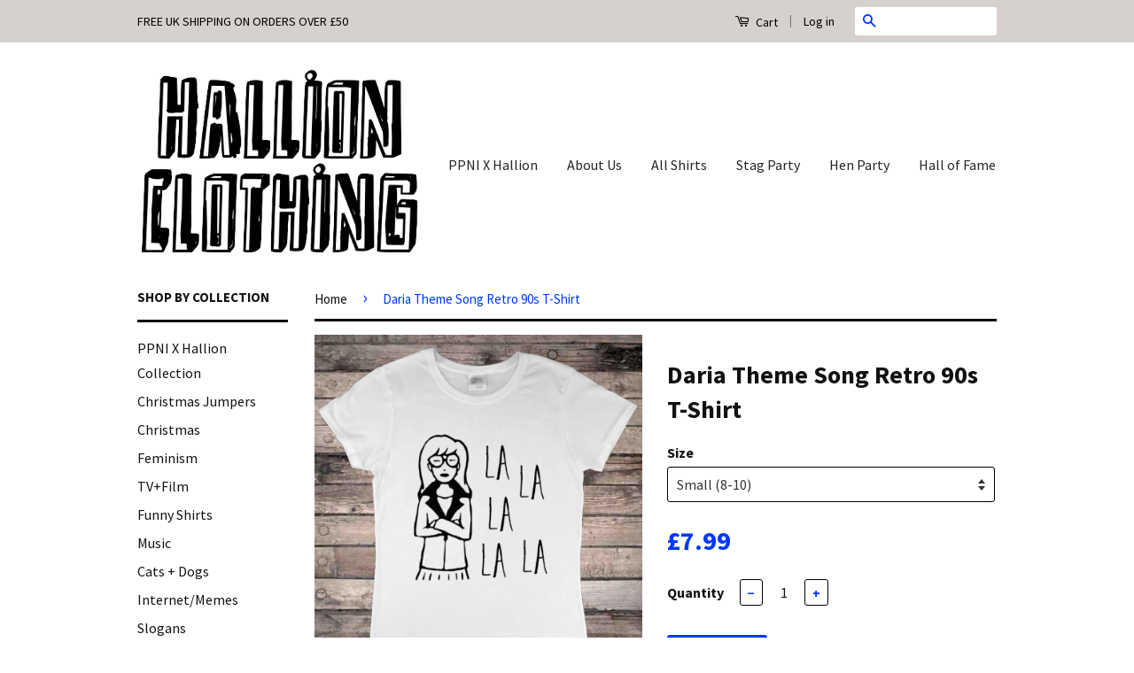

--- FILE ---
content_type: text/html; charset=utf-8
request_url: https://www.hallionclothing.com/products/daria-theme-song-retro-90s-t-shirt
body_size: 16116
content:
<!doctype html>
<!--[if lt IE 7]><html class="no-js lt-ie9 lt-ie8 lt-ie7" lang="en"> <![endif]-->
<!--[if IE 7]><html class="no-js lt-ie9 lt-ie8" lang="en"> <![endif]-->
<!--[if IE 8]><html class="no-js lt-ie9" lang="en"> <![endif]-->
<!--[if IE 9 ]><html class="ie9 no-js"> <![endif]-->
<!--[if (gt IE 9)|!(IE)]><!--> <html class="no-js"> <!--<![endif]-->
<head>

  <!-- Basic page needs ================================================== -->
  <meta charset="utf-8">
  <meta http-equiv="X-UA-Compatible" content="IE=edge,chrome=1">

  

  <!-- Title and description ================================================== -->
  <title>
  Daria Theme Song Retro 90s T-Shirt &ndash; Hallion Clothing
  </title>

  
  <meta name="description" content="La La La La La! -High Quality Screen Printed Design-100% Cotton Gildan T-Shirt-See Size Chart for Perfect Fit Shipping discounts for multiple purchases!">
  

  <!-- Social Meta Tags ================================================== -->
  

  <meta property="og:type" content="product">
  <meta property="og:title" content="Daria Theme Song Retro 90s T-Shirt">
  <meta property="og:url" content="https://www.hallionclothing.com/products/daria-theme-song-retro-90s-t-shirt">
  
  <meta property="og:image" content="http://www.hallionclothing.com/cdn/shop/products/DARIALAWALL_grande.jpg?v=1474586829">
  <meta property="og:image:secure_url" content="https://www.hallionclothing.com/cdn/shop/products/DARIALAWALL_grande.jpg?v=1474586829">
  
  <meta property="og:image" content="http://www.hallionclothing.com/cdn/shop/products/DARIALAWALLzoom_grande.jpg?v=1474586829">
  <meta property="og:image:secure_url" content="https://www.hallionclothing.com/cdn/shop/products/DARIALAWALLzoom_grande.jpg?v=1474586829">
  
  <meta property="og:price:amount" content="7.99">
  <meta property="og:price:currency" content="GBP">



  <meta property="og:description" content="La La La La La! -High Quality Screen Printed Design-100% Cotton Gildan T-Shirt-See Size Chart for Perfect Fit Shipping discounts for multiple purchases!">


<meta property="og:site_name" content="Hallion Clothing">




  <meta name="twitter:card" content="summary">


  <meta name="twitter:site" content="@hallionclothing">


  <meta name="twitter:title" content="Daria Theme Song Retro 90s T-Shirt">
  <meta name="twitter:description" content="
La La La La La!

-High Quality Screen Printed Design-100% Cotton Gildan T-Shirt-See Size Chart for Perfect Fit


Shipping discounts for multiple purchases!">
  <meta name="twitter:image" content="https://www.hallionclothing.com/cdn/shop/products/DARIALAWALL_large.jpg?v=1474586829">
  <meta name="twitter:image:width" content="480">
  <meta name="twitter:image:height" content="480">



  <!-- Helpers ================================================== -->
  <link rel="canonical" href="https://www.hallionclothing.com/products/daria-theme-song-retro-90s-t-shirt">
  <meta name="viewport" content="width=device-width,initial-scale=1">
  <meta name="theme-color" content="#0037ff">

  
  <!-- Ajaxify Cart Plugin ================================================== -->
  <link href="//www.hallionclothing.com/cdn/shop/t/5/assets/ajaxify.scss.css?v=105748323050533961961456111568" rel="stylesheet" type="text/css" media="all" />
  

  <!-- CSS ================================================== -->
  <link href="//www.hallionclothing.com/cdn/shop/t/5/assets/timber.scss.css?v=100671875714652254301699828580" rel="stylesheet" type="text/css" media="all" />
  <link href="//www.hallionclothing.com/cdn/shop/t/5/assets/theme.scss.css?v=162742588007545032041699828580" rel="stylesheet" type="text/css" media="all" />

  
  
  
  <link href="//fonts.googleapis.com/css?family=Source+Sans+Pro:400,700" rel="stylesheet" type="text/css" media="all" />


  



  <!-- Header hook for plugins ================================================== -->
  <script>window.performance && window.performance.mark && window.performance.mark('shopify.content_for_header.start');</script><meta id="shopify-digital-wallet" name="shopify-digital-wallet" content="/11630968/digital_wallets/dialog">
<meta name="shopify-checkout-api-token" content="d383ed41d947b2133dad6b3f73ac6b85">
<meta id="in-context-paypal-metadata" data-shop-id="11630968" data-venmo-supported="false" data-environment="production" data-locale="en_US" data-paypal-v4="true" data-currency="GBP">
<link rel="alternate" type="application/json+oembed" href="https://www.hallionclothing.com/products/daria-theme-song-retro-90s-t-shirt.oembed">
<script async="async" src="/checkouts/internal/preloads.js?locale=en-GB"></script>
<link rel="preconnect" href="https://shop.app" crossorigin="anonymous">
<script async="async" src="https://shop.app/checkouts/internal/preloads.js?locale=en-GB&shop_id=11630968" crossorigin="anonymous"></script>
<script id="apple-pay-shop-capabilities" type="application/json">{"shopId":11630968,"countryCode":"GB","currencyCode":"GBP","merchantCapabilities":["supports3DS"],"merchantId":"gid:\/\/shopify\/Shop\/11630968","merchantName":"Hallion Clothing","requiredBillingContactFields":["postalAddress","email"],"requiredShippingContactFields":["postalAddress","email"],"shippingType":"shipping","supportedNetworks":["visa","maestro","masterCard","amex","discover","elo"],"total":{"type":"pending","label":"Hallion Clothing","amount":"1.00"},"shopifyPaymentsEnabled":true,"supportsSubscriptions":true}</script>
<script id="shopify-features" type="application/json">{"accessToken":"d383ed41d947b2133dad6b3f73ac6b85","betas":["rich-media-storefront-analytics"],"domain":"www.hallionclothing.com","predictiveSearch":true,"shopId":11630968,"locale":"en"}</script>
<script>var Shopify = Shopify || {};
Shopify.shop = "hallion-clothing.myshopify.com";
Shopify.locale = "en";
Shopify.currency = {"active":"GBP","rate":"1.0"};
Shopify.country = "GB";
Shopify.theme = {"name":"Classic","id":95640391,"schema_name":null,"schema_version":null,"theme_store_id":721,"role":"main"};
Shopify.theme.handle = "null";
Shopify.theme.style = {"id":null,"handle":null};
Shopify.cdnHost = "www.hallionclothing.com/cdn";
Shopify.routes = Shopify.routes || {};
Shopify.routes.root = "/";</script>
<script type="module">!function(o){(o.Shopify=o.Shopify||{}).modules=!0}(window);</script>
<script>!function(o){function n(){var o=[];function n(){o.push(Array.prototype.slice.apply(arguments))}return n.q=o,n}var t=o.Shopify=o.Shopify||{};t.loadFeatures=n(),t.autoloadFeatures=n()}(window);</script>
<script>
  window.ShopifyPay = window.ShopifyPay || {};
  window.ShopifyPay.apiHost = "shop.app\/pay";
  window.ShopifyPay.redirectState = null;
</script>
<script id="shop-js-analytics" type="application/json">{"pageType":"product"}</script>
<script defer="defer" async type="module" src="//www.hallionclothing.com/cdn/shopifycloud/shop-js/modules/v2/client.init-shop-cart-sync_BT-GjEfc.en.esm.js"></script>
<script defer="defer" async type="module" src="//www.hallionclothing.com/cdn/shopifycloud/shop-js/modules/v2/chunk.common_D58fp_Oc.esm.js"></script>
<script defer="defer" async type="module" src="//www.hallionclothing.com/cdn/shopifycloud/shop-js/modules/v2/chunk.modal_xMitdFEc.esm.js"></script>
<script type="module">
  await import("//www.hallionclothing.com/cdn/shopifycloud/shop-js/modules/v2/client.init-shop-cart-sync_BT-GjEfc.en.esm.js");
await import("//www.hallionclothing.com/cdn/shopifycloud/shop-js/modules/v2/chunk.common_D58fp_Oc.esm.js");
await import("//www.hallionclothing.com/cdn/shopifycloud/shop-js/modules/v2/chunk.modal_xMitdFEc.esm.js");

  window.Shopify.SignInWithShop?.initShopCartSync?.({"fedCMEnabled":true,"windoidEnabled":true});

</script>
<script>
  window.Shopify = window.Shopify || {};
  if (!window.Shopify.featureAssets) window.Shopify.featureAssets = {};
  window.Shopify.featureAssets['shop-js'] = {"shop-cart-sync":["modules/v2/client.shop-cart-sync_DZOKe7Ll.en.esm.js","modules/v2/chunk.common_D58fp_Oc.esm.js","modules/v2/chunk.modal_xMitdFEc.esm.js"],"init-fed-cm":["modules/v2/client.init-fed-cm_B6oLuCjv.en.esm.js","modules/v2/chunk.common_D58fp_Oc.esm.js","modules/v2/chunk.modal_xMitdFEc.esm.js"],"shop-cash-offers":["modules/v2/client.shop-cash-offers_D2sdYoxE.en.esm.js","modules/v2/chunk.common_D58fp_Oc.esm.js","modules/v2/chunk.modal_xMitdFEc.esm.js"],"shop-login-button":["modules/v2/client.shop-login-button_QeVjl5Y3.en.esm.js","modules/v2/chunk.common_D58fp_Oc.esm.js","modules/v2/chunk.modal_xMitdFEc.esm.js"],"pay-button":["modules/v2/client.pay-button_DXTOsIq6.en.esm.js","modules/v2/chunk.common_D58fp_Oc.esm.js","modules/v2/chunk.modal_xMitdFEc.esm.js"],"shop-button":["modules/v2/client.shop-button_DQZHx9pm.en.esm.js","modules/v2/chunk.common_D58fp_Oc.esm.js","modules/v2/chunk.modal_xMitdFEc.esm.js"],"avatar":["modules/v2/client.avatar_BTnouDA3.en.esm.js"],"init-windoid":["modules/v2/client.init-windoid_CR1B-cfM.en.esm.js","modules/v2/chunk.common_D58fp_Oc.esm.js","modules/v2/chunk.modal_xMitdFEc.esm.js"],"init-shop-for-new-customer-accounts":["modules/v2/client.init-shop-for-new-customer-accounts_C_vY_xzh.en.esm.js","modules/v2/client.shop-login-button_QeVjl5Y3.en.esm.js","modules/v2/chunk.common_D58fp_Oc.esm.js","modules/v2/chunk.modal_xMitdFEc.esm.js"],"init-shop-email-lookup-coordinator":["modules/v2/client.init-shop-email-lookup-coordinator_BI7n9ZSv.en.esm.js","modules/v2/chunk.common_D58fp_Oc.esm.js","modules/v2/chunk.modal_xMitdFEc.esm.js"],"init-shop-cart-sync":["modules/v2/client.init-shop-cart-sync_BT-GjEfc.en.esm.js","modules/v2/chunk.common_D58fp_Oc.esm.js","modules/v2/chunk.modal_xMitdFEc.esm.js"],"shop-toast-manager":["modules/v2/client.shop-toast-manager_DiYdP3xc.en.esm.js","modules/v2/chunk.common_D58fp_Oc.esm.js","modules/v2/chunk.modal_xMitdFEc.esm.js"],"init-customer-accounts":["modules/v2/client.init-customer-accounts_D9ZNqS-Q.en.esm.js","modules/v2/client.shop-login-button_QeVjl5Y3.en.esm.js","modules/v2/chunk.common_D58fp_Oc.esm.js","modules/v2/chunk.modal_xMitdFEc.esm.js"],"init-customer-accounts-sign-up":["modules/v2/client.init-customer-accounts-sign-up_iGw4briv.en.esm.js","modules/v2/client.shop-login-button_QeVjl5Y3.en.esm.js","modules/v2/chunk.common_D58fp_Oc.esm.js","modules/v2/chunk.modal_xMitdFEc.esm.js"],"shop-follow-button":["modules/v2/client.shop-follow-button_CqMgW2wH.en.esm.js","modules/v2/chunk.common_D58fp_Oc.esm.js","modules/v2/chunk.modal_xMitdFEc.esm.js"],"checkout-modal":["modules/v2/client.checkout-modal_xHeaAweL.en.esm.js","modules/v2/chunk.common_D58fp_Oc.esm.js","modules/v2/chunk.modal_xMitdFEc.esm.js"],"shop-login":["modules/v2/client.shop-login_D91U-Q7h.en.esm.js","modules/v2/chunk.common_D58fp_Oc.esm.js","modules/v2/chunk.modal_xMitdFEc.esm.js"],"lead-capture":["modules/v2/client.lead-capture_BJmE1dJe.en.esm.js","modules/v2/chunk.common_D58fp_Oc.esm.js","modules/v2/chunk.modal_xMitdFEc.esm.js"],"payment-terms":["modules/v2/client.payment-terms_Ci9AEqFq.en.esm.js","modules/v2/chunk.common_D58fp_Oc.esm.js","modules/v2/chunk.modal_xMitdFEc.esm.js"]};
</script>
<script id="__st">var __st={"a":11630968,"offset":0,"reqid":"1b8e7162-756b-4424-89dc-5bfd6f4dd4ab-1769260933","pageurl":"www.hallionclothing.com\/products\/daria-theme-song-retro-90s-t-shirt","u":"9078c7288b7e","p":"product","rtyp":"product","rid":9017535047};</script>
<script>window.ShopifyPaypalV4VisibilityTracking = true;</script>
<script id="captcha-bootstrap">!function(){'use strict';const t='contact',e='account',n='new_comment',o=[[t,t],['blogs',n],['comments',n],[t,'customer']],c=[[e,'customer_login'],[e,'guest_login'],[e,'recover_customer_password'],[e,'create_customer']],r=t=>t.map((([t,e])=>`form[action*='/${t}']:not([data-nocaptcha='true']) input[name='form_type'][value='${e}']`)).join(','),a=t=>()=>t?[...document.querySelectorAll(t)].map((t=>t.form)):[];function s(){const t=[...o],e=r(t);return a(e)}const i='password',u='form_key',d=['recaptcha-v3-token','g-recaptcha-response','h-captcha-response',i],f=()=>{try{return window.sessionStorage}catch{return}},m='__shopify_v',_=t=>t.elements[u];function p(t,e,n=!1){try{const o=window.sessionStorage,c=JSON.parse(o.getItem(e)),{data:r}=function(t){const{data:e,action:n}=t;return t[m]||n?{data:e,action:n}:{data:t,action:n}}(c);for(const[e,n]of Object.entries(r))t.elements[e]&&(t.elements[e].value=n);n&&o.removeItem(e)}catch(o){console.error('form repopulation failed',{error:o})}}const l='form_type',E='cptcha';function T(t){t.dataset[E]=!0}const w=window,h=w.document,L='Shopify',v='ce_forms',y='captcha';let A=!1;((t,e)=>{const n=(g='f06e6c50-85a8-45c8-87d0-21a2b65856fe',I='https://cdn.shopify.com/shopifycloud/storefront-forms-hcaptcha/ce_storefront_forms_captcha_hcaptcha.v1.5.2.iife.js',D={infoText:'Protected by hCaptcha',privacyText:'Privacy',termsText:'Terms'},(t,e,n)=>{const o=w[L][v],c=o.bindForm;if(c)return c(t,g,e,D).then(n);var r;o.q.push([[t,g,e,D],n]),r=I,A||(h.body.append(Object.assign(h.createElement('script'),{id:'captcha-provider',async:!0,src:r})),A=!0)});var g,I,D;w[L]=w[L]||{},w[L][v]=w[L][v]||{},w[L][v].q=[],w[L][y]=w[L][y]||{},w[L][y].protect=function(t,e){n(t,void 0,e),T(t)},Object.freeze(w[L][y]),function(t,e,n,w,h,L){const[v,y,A,g]=function(t,e,n){const i=e?o:[],u=t?c:[],d=[...i,...u],f=r(d),m=r(i),_=r(d.filter((([t,e])=>n.includes(e))));return[a(f),a(m),a(_),s()]}(w,h,L),I=t=>{const e=t.target;return e instanceof HTMLFormElement?e:e&&e.form},D=t=>v().includes(t);t.addEventListener('submit',(t=>{const e=I(t);if(!e)return;const n=D(e)&&!e.dataset.hcaptchaBound&&!e.dataset.recaptchaBound,o=_(e),c=g().includes(e)&&(!o||!o.value);(n||c)&&t.preventDefault(),c&&!n&&(function(t){try{if(!f())return;!function(t){const e=f();if(!e)return;const n=_(t);if(!n)return;const o=n.value;o&&e.removeItem(o)}(t);const e=Array.from(Array(32),(()=>Math.random().toString(36)[2])).join('');!function(t,e){_(t)||t.append(Object.assign(document.createElement('input'),{type:'hidden',name:u})),t.elements[u].value=e}(t,e),function(t,e){const n=f();if(!n)return;const o=[...t.querySelectorAll(`input[type='${i}']`)].map((({name:t})=>t)),c=[...d,...o],r={};for(const[a,s]of new FormData(t).entries())c.includes(a)||(r[a]=s);n.setItem(e,JSON.stringify({[m]:1,action:t.action,data:r}))}(t,e)}catch(e){console.error('failed to persist form',e)}}(e),e.submit())}));const S=(t,e)=>{t&&!t.dataset[E]&&(n(t,e.some((e=>e===t))),T(t))};for(const o of['focusin','change'])t.addEventListener(o,(t=>{const e=I(t);D(e)&&S(e,y())}));const B=e.get('form_key'),M=e.get(l),P=B&&M;t.addEventListener('DOMContentLoaded',(()=>{const t=y();if(P)for(const e of t)e.elements[l].value===M&&p(e,B);[...new Set([...A(),...v().filter((t=>'true'===t.dataset.shopifyCaptcha))])].forEach((e=>S(e,t)))}))}(h,new URLSearchParams(w.location.search),n,t,e,['guest_login'])})(!0,!0)}();</script>
<script integrity="sha256-4kQ18oKyAcykRKYeNunJcIwy7WH5gtpwJnB7kiuLZ1E=" data-source-attribution="shopify.loadfeatures" defer="defer" src="//www.hallionclothing.com/cdn/shopifycloud/storefront/assets/storefront/load_feature-a0a9edcb.js" crossorigin="anonymous"></script>
<script crossorigin="anonymous" defer="defer" src="//www.hallionclothing.com/cdn/shopifycloud/storefront/assets/shopify_pay/storefront-65b4c6d7.js?v=20250812"></script>
<script data-source-attribution="shopify.dynamic_checkout.dynamic.init">var Shopify=Shopify||{};Shopify.PaymentButton=Shopify.PaymentButton||{isStorefrontPortableWallets:!0,init:function(){window.Shopify.PaymentButton.init=function(){};var t=document.createElement("script");t.src="https://www.hallionclothing.com/cdn/shopifycloud/portable-wallets/latest/portable-wallets.en.js",t.type="module",document.head.appendChild(t)}};
</script>
<script data-source-attribution="shopify.dynamic_checkout.buyer_consent">
  function portableWalletsHideBuyerConsent(e){var t=document.getElementById("shopify-buyer-consent"),n=document.getElementById("shopify-subscription-policy-button");t&&n&&(t.classList.add("hidden"),t.setAttribute("aria-hidden","true"),n.removeEventListener("click",e))}function portableWalletsShowBuyerConsent(e){var t=document.getElementById("shopify-buyer-consent"),n=document.getElementById("shopify-subscription-policy-button");t&&n&&(t.classList.remove("hidden"),t.removeAttribute("aria-hidden"),n.addEventListener("click",e))}window.Shopify?.PaymentButton&&(window.Shopify.PaymentButton.hideBuyerConsent=portableWalletsHideBuyerConsent,window.Shopify.PaymentButton.showBuyerConsent=portableWalletsShowBuyerConsent);
</script>
<script data-source-attribution="shopify.dynamic_checkout.cart.bootstrap">document.addEventListener("DOMContentLoaded",(function(){function t(){return document.querySelector("shopify-accelerated-checkout-cart, shopify-accelerated-checkout")}if(t())Shopify.PaymentButton.init();else{new MutationObserver((function(e,n){t()&&(Shopify.PaymentButton.init(),n.disconnect())})).observe(document.body,{childList:!0,subtree:!0})}}));
</script>
<link id="shopify-accelerated-checkout-styles" rel="stylesheet" media="screen" href="https://www.hallionclothing.com/cdn/shopifycloud/portable-wallets/latest/accelerated-checkout-backwards-compat.css" crossorigin="anonymous">
<style id="shopify-accelerated-checkout-cart">
        #shopify-buyer-consent {
  margin-top: 1em;
  display: inline-block;
  width: 100%;
}

#shopify-buyer-consent.hidden {
  display: none;
}

#shopify-subscription-policy-button {
  background: none;
  border: none;
  padding: 0;
  text-decoration: underline;
  font-size: inherit;
  cursor: pointer;
}

#shopify-subscription-policy-button::before {
  box-shadow: none;
}

      </style>

<script>window.performance && window.performance.mark && window.performance.mark('shopify.content_for_header.end');</script>

  

<!--[if lt IE 9]>
<script src="//cdnjs.cloudflare.com/ajax/libs/html5shiv/3.7.2/html5shiv.min.js" type="text/javascript"></script>
<script src="//www.hallionclothing.com/cdn/shop/t/5/assets/respond.min.js?v=52248677837542619231455238801" type="text/javascript"></script>
<link href="//www.hallionclothing.com/cdn/shop/t/5/assets/respond-proxy.html" id="respond-proxy" rel="respond-proxy" />
<link href="//www.hallionclothing.com/search?q=81ad24a6c57b70d700f9cfdbe3f901dc" id="respond-redirect" rel="respond-redirect" />
<script src="//www.hallionclothing.com/search?q=81ad24a6c57b70d700f9cfdbe3f901dc" type="text/javascript"></script>
<![endif]-->



  <script src="//ajax.googleapis.com/ajax/libs/jquery/1.11.0/jquery.min.js" type="text/javascript"></script>
  <script src="//www.hallionclothing.com/cdn/shop/t/5/assets/modernizr.min.js?v=26620055551102246001455238801" type="text/javascript"></script>

  
  

<link href="https://monorail-edge.shopifysvc.com" rel="dns-prefetch">
<script>(function(){if ("sendBeacon" in navigator && "performance" in window) {try {var session_token_from_headers = performance.getEntriesByType('navigation')[0].serverTiming.find(x => x.name == '_s').description;} catch {var session_token_from_headers = undefined;}var session_cookie_matches = document.cookie.match(/_shopify_s=([^;]*)/);var session_token_from_cookie = session_cookie_matches && session_cookie_matches.length === 2 ? session_cookie_matches[1] : "";var session_token = session_token_from_headers || session_token_from_cookie || "";function handle_abandonment_event(e) {var entries = performance.getEntries().filter(function(entry) {return /monorail-edge.shopifysvc.com/.test(entry.name);});if (!window.abandonment_tracked && entries.length === 0) {window.abandonment_tracked = true;var currentMs = Date.now();var navigation_start = performance.timing.navigationStart;var payload = {shop_id: 11630968,url: window.location.href,navigation_start,duration: currentMs - navigation_start,session_token,page_type: "product"};window.navigator.sendBeacon("https://monorail-edge.shopifysvc.com/v1/produce", JSON.stringify({schema_id: "online_store_buyer_site_abandonment/1.1",payload: payload,metadata: {event_created_at_ms: currentMs,event_sent_at_ms: currentMs}}));}}window.addEventListener('pagehide', handle_abandonment_event);}}());</script>
<script id="web-pixels-manager-setup">(function e(e,d,r,n,o){if(void 0===o&&(o={}),!Boolean(null===(a=null===(i=window.Shopify)||void 0===i?void 0:i.analytics)||void 0===a?void 0:a.replayQueue)){var i,a;window.Shopify=window.Shopify||{};var t=window.Shopify;t.analytics=t.analytics||{};var s=t.analytics;s.replayQueue=[],s.publish=function(e,d,r){return s.replayQueue.push([e,d,r]),!0};try{self.performance.mark("wpm:start")}catch(e){}var l=function(){var e={modern:/Edge?\/(1{2}[4-9]|1[2-9]\d|[2-9]\d{2}|\d{4,})\.\d+(\.\d+|)|Firefox\/(1{2}[4-9]|1[2-9]\d|[2-9]\d{2}|\d{4,})\.\d+(\.\d+|)|Chrom(ium|e)\/(9{2}|\d{3,})\.\d+(\.\d+|)|(Maci|X1{2}).+ Version\/(15\.\d+|(1[6-9]|[2-9]\d|\d{3,})\.\d+)([,.]\d+|)( \(\w+\)|)( Mobile\/\w+|) Safari\/|Chrome.+OPR\/(9{2}|\d{3,})\.\d+\.\d+|(CPU[ +]OS|iPhone[ +]OS|CPU[ +]iPhone|CPU IPhone OS|CPU iPad OS)[ +]+(15[._]\d+|(1[6-9]|[2-9]\d|\d{3,})[._]\d+)([._]\d+|)|Android:?[ /-](13[3-9]|1[4-9]\d|[2-9]\d{2}|\d{4,})(\.\d+|)(\.\d+|)|Android.+Firefox\/(13[5-9]|1[4-9]\d|[2-9]\d{2}|\d{4,})\.\d+(\.\d+|)|Android.+Chrom(ium|e)\/(13[3-9]|1[4-9]\d|[2-9]\d{2}|\d{4,})\.\d+(\.\d+|)|SamsungBrowser\/([2-9]\d|\d{3,})\.\d+/,legacy:/Edge?\/(1[6-9]|[2-9]\d|\d{3,})\.\d+(\.\d+|)|Firefox\/(5[4-9]|[6-9]\d|\d{3,})\.\d+(\.\d+|)|Chrom(ium|e)\/(5[1-9]|[6-9]\d|\d{3,})\.\d+(\.\d+|)([\d.]+$|.*Safari\/(?![\d.]+ Edge\/[\d.]+$))|(Maci|X1{2}).+ Version\/(10\.\d+|(1[1-9]|[2-9]\d|\d{3,})\.\d+)([,.]\d+|)( \(\w+\)|)( Mobile\/\w+|) Safari\/|Chrome.+OPR\/(3[89]|[4-9]\d|\d{3,})\.\d+\.\d+|(CPU[ +]OS|iPhone[ +]OS|CPU[ +]iPhone|CPU IPhone OS|CPU iPad OS)[ +]+(10[._]\d+|(1[1-9]|[2-9]\d|\d{3,})[._]\d+)([._]\d+|)|Android:?[ /-](13[3-9]|1[4-9]\d|[2-9]\d{2}|\d{4,})(\.\d+|)(\.\d+|)|Mobile Safari.+OPR\/([89]\d|\d{3,})\.\d+\.\d+|Android.+Firefox\/(13[5-9]|1[4-9]\d|[2-9]\d{2}|\d{4,})\.\d+(\.\d+|)|Android.+Chrom(ium|e)\/(13[3-9]|1[4-9]\d|[2-9]\d{2}|\d{4,})\.\d+(\.\d+|)|Android.+(UC? ?Browser|UCWEB|U3)[ /]?(15\.([5-9]|\d{2,})|(1[6-9]|[2-9]\d|\d{3,})\.\d+)\.\d+|SamsungBrowser\/(5\.\d+|([6-9]|\d{2,})\.\d+)|Android.+MQ{2}Browser\/(14(\.(9|\d{2,})|)|(1[5-9]|[2-9]\d|\d{3,})(\.\d+|))(\.\d+|)|K[Aa][Ii]OS\/(3\.\d+|([4-9]|\d{2,})\.\d+)(\.\d+|)/},d=e.modern,r=e.legacy,n=navigator.userAgent;return n.match(d)?"modern":n.match(r)?"legacy":"unknown"}(),u="modern"===l?"modern":"legacy",c=(null!=n?n:{modern:"",legacy:""})[u],f=function(e){return[e.baseUrl,"/wpm","/b",e.hashVersion,"modern"===e.buildTarget?"m":"l",".js"].join("")}({baseUrl:d,hashVersion:r,buildTarget:u}),m=function(e){var d=e.version,r=e.bundleTarget,n=e.surface,o=e.pageUrl,i=e.monorailEndpoint;return{emit:function(e){var a=e.status,t=e.errorMsg,s=(new Date).getTime(),l=JSON.stringify({metadata:{event_sent_at_ms:s},events:[{schema_id:"web_pixels_manager_load/3.1",payload:{version:d,bundle_target:r,page_url:o,status:a,surface:n,error_msg:t},metadata:{event_created_at_ms:s}}]});if(!i)return console&&console.warn&&console.warn("[Web Pixels Manager] No Monorail endpoint provided, skipping logging."),!1;try{return self.navigator.sendBeacon.bind(self.navigator)(i,l)}catch(e){}var u=new XMLHttpRequest;try{return u.open("POST",i,!0),u.setRequestHeader("Content-Type","text/plain"),u.send(l),!0}catch(e){return console&&console.warn&&console.warn("[Web Pixels Manager] Got an unhandled error while logging to Monorail."),!1}}}}({version:r,bundleTarget:l,surface:e.surface,pageUrl:self.location.href,monorailEndpoint:e.monorailEndpoint});try{o.browserTarget=l,function(e){var d=e.src,r=e.async,n=void 0===r||r,o=e.onload,i=e.onerror,a=e.sri,t=e.scriptDataAttributes,s=void 0===t?{}:t,l=document.createElement("script"),u=document.querySelector("head"),c=document.querySelector("body");if(l.async=n,l.src=d,a&&(l.integrity=a,l.crossOrigin="anonymous"),s)for(var f in s)if(Object.prototype.hasOwnProperty.call(s,f))try{l.dataset[f]=s[f]}catch(e){}if(o&&l.addEventListener("load",o),i&&l.addEventListener("error",i),u)u.appendChild(l);else{if(!c)throw new Error("Did not find a head or body element to append the script");c.appendChild(l)}}({src:f,async:!0,onload:function(){if(!function(){var e,d;return Boolean(null===(d=null===(e=window.Shopify)||void 0===e?void 0:e.analytics)||void 0===d?void 0:d.initialized)}()){var d=window.webPixelsManager.init(e)||void 0;if(d){var r=window.Shopify.analytics;r.replayQueue.forEach((function(e){var r=e[0],n=e[1],o=e[2];d.publishCustomEvent(r,n,o)})),r.replayQueue=[],r.publish=d.publishCustomEvent,r.visitor=d.visitor,r.initialized=!0}}},onerror:function(){return m.emit({status:"failed",errorMsg:"".concat(f," has failed to load")})},sri:function(e){var d=/^sha384-[A-Za-z0-9+/=]+$/;return"string"==typeof e&&d.test(e)}(c)?c:"",scriptDataAttributes:o}),m.emit({status:"loading"})}catch(e){m.emit({status:"failed",errorMsg:(null==e?void 0:e.message)||"Unknown error"})}}})({shopId: 11630968,storefrontBaseUrl: "https://www.hallionclothing.com",extensionsBaseUrl: "https://extensions.shopifycdn.com/cdn/shopifycloud/web-pixels-manager",monorailEndpoint: "https://monorail-edge.shopifysvc.com/unstable/produce_batch",surface: "storefront-renderer",enabledBetaFlags: ["2dca8a86"],webPixelsConfigList: [{"id":"shopify-app-pixel","configuration":"{}","eventPayloadVersion":"v1","runtimeContext":"STRICT","scriptVersion":"0450","apiClientId":"shopify-pixel","type":"APP","privacyPurposes":["ANALYTICS","MARKETING"]},{"id":"shopify-custom-pixel","eventPayloadVersion":"v1","runtimeContext":"LAX","scriptVersion":"0450","apiClientId":"shopify-pixel","type":"CUSTOM","privacyPurposes":["ANALYTICS","MARKETING"]}],isMerchantRequest: false,initData: {"shop":{"name":"Hallion Clothing","paymentSettings":{"currencyCode":"GBP"},"myshopifyDomain":"hallion-clothing.myshopify.com","countryCode":"GB","storefrontUrl":"https:\/\/www.hallionclothing.com"},"customer":null,"cart":null,"checkout":null,"productVariants":[{"price":{"amount":7.99,"currencyCode":"GBP"},"product":{"title":"Daria Theme Song Retro 90s T-Shirt","vendor":"Hallion Clothing","id":"9017535047","untranslatedTitle":"Daria Theme Song Retro 90s T-Shirt","url":"\/products\/daria-theme-song-retro-90s-t-shirt","type":"Ladies T-Shirt"},"id":"30167542983","image":{"src":"\/\/www.hallionclothing.com\/cdn\/shop\/products\/DARIALAWALL.jpg?v=1474586829"},"sku":"Daria1","title":"Small (8-10)","untranslatedTitle":"Small (8-10)"},{"price":{"amount":7.99,"currencyCode":"GBP"},"product":{"title":"Daria Theme Song Retro 90s T-Shirt","vendor":"Hallion Clothing","id":"9017535047","untranslatedTitle":"Daria Theme Song Retro 90s T-Shirt","url":"\/products\/daria-theme-song-retro-90s-t-shirt","type":"Ladies T-Shirt"},"id":"30167543111","image":{"src":"\/\/www.hallionclothing.com\/cdn\/shop\/products\/DARIALAWALL.jpg?v=1474586829"},"sku":"Daria2","title":"Medium (10-12)","untranslatedTitle":"Medium (10-12)"},{"price":{"amount":7.99,"currencyCode":"GBP"},"product":{"title":"Daria Theme Song Retro 90s T-Shirt","vendor":"Hallion Clothing","id":"9017535047","untranslatedTitle":"Daria Theme Song Retro 90s T-Shirt","url":"\/products\/daria-theme-song-retro-90s-t-shirt","type":"Ladies T-Shirt"},"id":"30167543175","image":{"src":"\/\/www.hallionclothing.com\/cdn\/shop\/products\/DARIALAWALL.jpg?v=1474586829"},"sku":"Daria3","title":"Large (12-14)","untranslatedTitle":"Large (12-14)"},{"price":{"amount":7.99,"currencyCode":"GBP"},"product":{"title":"Daria Theme Song Retro 90s T-Shirt","vendor":"Hallion Clothing","id":"9017535047","untranslatedTitle":"Daria Theme Song Retro 90s T-Shirt","url":"\/products\/daria-theme-song-retro-90s-t-shirt","type":"Ladies T-Shirt"},"id":"30167543367","image":{"src":"\/\/www.hallionclothing.com\/cdn\/shop\/products\/DARIALAWALL.jpg?v=1474586829"},"sku":"Daria4","title":"XLarge (14-16)","untranslatedTitle":"XLarge (14-16)"},{"price":{"amount":7.99,"currencyCode":"GBP"},"product":{"title":"Daria Theme Song Retro 90s T-Shirt","vendor":"Hallion Clothing","id":"9017535047","untranslatedTitle":"Daria Theme Song Retro 90s T-Shirt","url":"\/products\/daria-theme-song-retro-90s-t-shirt","type":"Ladies T-Shirt"},"id":"30167543559","image":{"src":"\/\/www.hallionclothing.com\/cdn\/shop\/products\/DARIALAWALL.jpg?v=1474586829"},"sku":"Daria5","title":"XXLarge (16-18)","untranslatedTitle":"XXLarge (16-18)"}],"purchasingCompany":null},},"https://www.hallionclothing.com/cdn","fcfee988w5aeb613cpc8e4bc33m6693e112",{"modern":"","legacy":""},{"shopId":"11630968","storefrontBaseUrl":"https:\/\/www.hallionclothing.com","extensionBaseUrl":"https:\/\/extensions.shopifycdn.com\/cdn\/shopifycloud\/web-pixels-manager","surface":"storefront-renderer","enabledBetaFlags":"[\"2dca8a86\"]","isMerchantRequest":"false","hashVersion":"fcfee988w5aeb613cpc8e4bc33m6693e112","publish":"custom","events":"[[\"page_viewed\",{}],[\"product_viewed\",{\"productVariant\":{\"price\":{\"amount\":7.99,\"currencyCode\":\"GBP\"},\"product\":{\"title\":\"Daria Theme Song Retro 90s T-Shirt\",\"vendor\":\"Hallion Clothing\",\"id\":\"9017535047\",\"untranslatedTitle\":\"Daria Theme Song Retro 90s T-Shirt\",\"url\":\"\/products\/daria-theme-song-retro-90s-t-shirt\",\"type\":\"Ladies T-Shirt\"},\"id\":\"30167542983\",\"image\":{\"src\":\"\/\/www.hallionclothing.com\/cdn\/shop\/products\/DARIALAWALL.jpg?v=1474586829\"},\"sku\":\"Daria1\",\"title\":\"Small (8-10)\",\"untranslatedTitle\":\"Small (8-10)\"}}]]"});</script><script>
  window.ShopifyAnalytics = window.ShopifyAnalytics || {};
  window.ShopifyAnalytics.meta = window.ShopifyAnalytics.meta || {};
  window.ShopifyAnalytics.meta.currency = 'GBP';
  var meta = {"product":{"id":9017535047,"gid":"gid:\/\/shopify\/Product\/9017535047","vendor":"Hallion Clothing","type":"Ladies T-Shirt","handle":"daria-theme-song-retro-90s-t-shirt","variants":[{"id":30167542983,"price":799,"name":"Daria Theme Song Retro 90s T-Shirt - Small (8-10)","public_title":"Small (8-10)","sku":"Daria1"},{"id":30167543111,"price":799,"name":"Daria Theme Song Retro 90s T-Shirt - Medium (10-12)","public_title":"Medium (10-12)","sku":"Daria2"},{"id":30167543175,"price":799,"name":"Daria Theme Song Retro 90s T-Shirt - Large (12-14)","public_title":"Large (12-14)","sku":"Daria3"},{"id":30167543367,"price":799,"name":"Daria Theme Song Retro 90s T-Shirt - XLarge (14-16)","public_title":"XLarge (14-16)","sku":"Daria4"},{"id":30167543559,"price":799,"name":"Daria Theme Song Retro 90s T-Shirt - XXLarge (16-18)","public_title":"XXLarge (16-18)","sku":"Daria5"}],"remote":false},"page":{"pageType":"product","resourceType":"product","resourceId":9017535047,"requestId":"1b8e7162-756b-4424-89dc-5bfd6f4dd4ab-1769260933"}};
  for (var attr in meta) {
    window.ShopifyAnalytics.meta[attr] = meta[attr];
  }
</script>
<script class="analytics">
  (function () {
    var customDocumentWrite = function(content) {
      var jquery = null;

      if (window.jQuery) {
        jquery = window.jQuery;
      } else if (window.Checkout && window.Checkout.$) {
        jquery = window.Checkout.$;
      }

      if (jquery) {
        jquery('body').append(content);
      }
    };

    var hasLoggedConversion = function(token) {
      if (token) {
        return document.cookie.indexOf('loggedConversion=' + token) !== -1;
      }
      return false;
    }

    var setCookieIfConversion = function(token) {
      if (token) {
        var twoMonthsFromNow = new Date(Date.now());
        twoMonthsFromNow.setMonth(twoMonthsFromNow.getMonth() + 2);

        document.cookie = 'loggedConversion=' + token + '; expires=' + twoMonthsFromNow;
      }
    }

    var trekkie = window.ShopifyAnalytics.lib = window.trekkie = window.trekkie || [];
    if (trekkie.integrations) {
      return;
    }
    trekkie.methods = [
      'identify',
      'page',
      'ready',
      'track',
      'trackForm',
      'trackLink'
    ];
    trekkie.factory = function(method) {
      return function() {
        var args = Array.prototype.slice.call(arguments);
        args.unshift(method);
        trekkie.push(args);
        return trekkie;
      };
    };
    for (var i = 0; i < trekkie.methods.length; i++) {
      var key = trekkie.methods[i];
      trekkie[key] = trekkie.factory(key);
    }
    trekkie.load = function(config) {
      trekkie.config = config || {};
      trekkie.config.initialDocumentCookie = document.cookie;
      var first = document.getElementsByTagName('script')[0];
      var script = document.createElement('script');
      script.type = 'text/javascript';
      script.onerror = function(e) {
        var scriptFallback = document.createElement('script');
        scriptFallback.type = 'text/javascript';
        scriptFallback.onerror = function(error) {
                var Monorail = {
      produce: function produce(monorailDomain, schemaId, payload) {
        var currentMs = new Date().getTime();
        var event = {
          schema_id: schemaId,
          payload: payload,
          metadata: {
            event_created_at_ms: currentMs,
            event_sent_at_ms: currentMs
          }
        };
        return Monorail.sendRequest("https://" + monorailDomain + "/v1/produce", JSON.stringify(event));
      },
      sendRequest: function sendRequest(endpointUrl, payload) {
        // Try the sendBeacon API
        if (window && window.navigator && typeof window.navigator.sendBeacon === 'function' && typeof window.Blob === 'function' && !Monorail.isIos12()) {
          var blobData = new window.Blob([payload], {
            type: 'text/plain'
          });

          if (window.navigator.sendBeacon(endpointUrl, blobData)) {
            return true;
          } // sendBeacon was not successful

        } // XHR beacon

        var xhr = new XMLHttpRequest();

        try {
          xhr.open('POST', endpointUrl);
          xhr.setRequestHeader('Content-Type', 'text/plain');
          xhr.send(payload);
        } catch (e) {
          console.log(e);
        }

        return false;
      },
      isIos12: function isIos12() {
        return window.navigator.userAgent.lastIndexOf('iPhone; CPU iPhone OS 12_') !== -1 || window.navigator.userAgent.lastIndexOf('iPad; CPU OS 12_') !== -1;
      }
    };
    Monorail.produce('monorail-edge.shopifysvc.com',
      'trekkie_storefront_load_errors/1.1',
      {shop_id: 11630968,
      theme_id: 95640391,
      app_name: "storefront",
      context_url: window.location.href,
      source_url: "//www.hallionclothing.com/cdn/s/trekkie.storefront.8d95595f799fbf7e1d32231b9a28fd43b70c67d3.min.js"});

        };
        scriptFallback.async = true;
        scriptFallback.src = '//www.hallionclothing.com/cdn/s/trekkie.storefront.8d95595f799fbf7e1d32231b9a28fd43b70c67d3.min.js';
        first.parentNode.insertBefore(scriptFallback, first);
      };
      script.async = true;
      script.src = '//www.hallionclothing.com/cdn/s/trekkie.storefront.8d95595f799fbf7e1d32231b9a28fd43b70c67d3.min.js';
      first.parentNode.insertBefore(script, first);
    };
    trekkie.load(
      {"Trekkie":{"appName":"storefront","development":false,"defaultAttributes":{"shopId":11630968,"isMerchantRequest":null,"themeId":95640391,"themeCityHash":"14254152689913218931","contentLanguage":"en","currency":"GBP","eventMetadataId":"253fd4f4-b0c8-4487-9476-302890207968"},"isServerSideCookieWritingEnabled":true,"monorailRegion":"shop_domain","enabledBetaFlags":["65f19447"]},"Session Attribution":{},"S2S":{"facebookCapiEnabled":false,"source":"trekkie-storefront-renderer","apiClientId":580111}}
    );

    var loaded = false;
    trekkie.ready(function() {
      if (loaded) return;
      loaded = true;

      window.ShopifyAnalytics.lib = window.trekkie;

      var originalDocumentWrite = document.write;
      document.write = customDocumentWrite;
      try { window.ShopifyAnalytics.merchantGoogleAnalytics.call(this); } catch(error) {};
      document.write = originalDocumentWrite;

      window.ShopifyAnalytics.lib.page(null,{"pageType":"product","resourceType":"product","resourceId":9017535047,"requestId":"1b8e7162-756b-4424-89dc-5bfd6f4dd4ab-1769260933","shopifyEmitted":true});

      var match = window.location.pathname.match(/checkouts\/(.+)\/(thank_you|post_purchase)/)
      var token = match? match[1]: undefined;
      if (!hasLoggedConversion(token)) {
        setCookieIfConversion(token);
        window.ShopifyAnalytics.lib.track("Viewed Product",{"currency":"GBP","variantId":30167542983,"productId":9017535047,"productGid":"gid:\/\/shopify\/Product\/9017535047","name":"Daria Theme Song Retro 90s T-Shirt - Small (8-10)","price":"7.99","sku":"Daria1","brand":"Hallion Clothing","variant":"Small (8-10)","category":"Ladies T-Shirt","nonInteraction":true,"remote":false},undefined,undefined,{"shopifyEmitted":true});
      window.ShopifyAnalytics.lib.track("monorail:\/\/trekkie_storefront_viewed_product\/1.1",{"currency":"GBP","variantId":30167542983,"productId":9017535047,"productGid":"gid:\/\/shopify\/Product\/9017535047","name":"Daria Theme Song Retro 90s T-Shirt - Small (8-10)","price":"7.99","sku":"Daria1","brand":"Hallion Clothing","variant":"Small (8-10)","category":"Ladies T-Shirt","nonInteraction":true,"remote":false,"referer":"https:\/\/www.hallionclothing.com\/products\/daria-theme-song-retro-90s-t-shirt"});
      }
    });


        var eventsListenerScript = document.createElement('script');
        eventsListenerScript.async = true;
        eventsListenerScript.src = "//www.hallionclothing.com/cdn/shopifycloud/storefront/assets/shop_events_listener-3da45d37.js";
        document.getElementsByTagName('head')[0].appendChild(eventsListenerScript);

})();</script>
<script
  defer
  src="https://www.hallionclothing.com/cdn/shopifycloud/perf-kit/shopify-perf-kit-3.0.4.min.js"
  data-application="storefront-renderer"
  data-shop-id="11630968"
  data-render-region="gcp-us-east1"
  data-page-type="product"
  data-theme-instance-id="95640391"
  data-theme-name=""
  data-theme-version=""
  data-monorail-region="shop_domain"
  data-resource-timing-sampling-rate="10"
  data-shs="true"
  data-shs-beacon="true"
  data-shs-export-with-fetch="true"
  data-shs-logs-sample-rate="1"
  data-shs-beacon-endpoint="https://www.hallionclothing.com/api/collect"
></script>
</head>

<body id="daria-theme-song-retro-90s-t-shirt" class="template-product" >

  <div class="header-bar">
  <div class="wrapper medium-down--hide">
    <div class="large--display-table">
      <div class="header-bar__left large--display-table-cell">
        
        <div class="header-bar__module header-bar__message">
          FREE UK SHIPPING ON ORDERS OVER £50
        </div>
        
      </div>

      <div class="header-bar__right large--display-table-cell">
        <div class="header-bar__module">
          <a href="/cart" class="cart-toggle">
            <span class="icon icon-cart header-bar__cart-icon" aria-hidden="true"></span>
            Cart
            <span class="cart-count header-bar__cart-count hidden-count">0</span>
          </a>
        </div>

        
          <span class="header-bar__sep" aria-hidden="true">|</span>
          <ul class="header-bar__module header-bar__module--list">
            
              <li>
                <a href="/account/login" id="customer_login_link">Log in</a>
              </li>
            
          </ul>
        
        
        
          <div class="header-bar__module header-bar__search">
            


  <form action="/search" method="get" class="header-bar__search-form clearfix" role="search">
    
    <input type="search" name="q" value="" aria-label="Search our store" class="header-bar__search-input">
    <button type="submit" class="btn icon-fallback-text header-bar__search-submit">
      <span class="icon icon-search" aria-hidden="true"></span>
      <span class="fallback-text">Search</span>
    </button>
  </form>


          </div>
        

      </div>
    </div>
  </div>
  <div class="wrapper large--hide">
    <button type="button" class="mobile-nav-trigger" id="MobileNavTrigger">
      <span class="icon icon-hamburger" aria-hidden="true"></span>
      Menu
    </button>
    <a href="/cart" class="cart-toggle mobile-cart-toggle">
      <span class="icon icon-cart header-bar__cart-icon" aria-hidden="true"></span>
      Cart <span class="cart-count hidden-count">0</span>
    </a>
  </div>
  <ul id="MobileNav" class="mobile-nav large--hide">
  
  
  
  <li class="mobile-nav__link" aria-haspopup="true">
    
      <a href="https://www.hallionclothing.com/collections/ppni-x-hallion-clothing" class="mobile-nav">
        PPNI X Hallion
      </a>
    
  </li>
  
  
  <li class="mobile-nav__link" aria-haspopup="true">
    
      <a href="/pages/about-us" class="mobile-nav">
        About Us
      </a>
    
  </li>
  
  
  <li class="mobile-nav__link" aria-haspopup="true">
    
      <a href="/collections/all" class="mobile-nav">
        All Shirts
      </a>
    
  </li>
  
  
  <li class="mobile-nav__link" aria-haspopup="true">
    
      <a href="/collections/stag-party" class="mobile-nav">
        Stag Party 
      </a>
    
  </li>
  
  
  <li class="mobile-nav__link" aria-haspopup="true">
    
      <a href="/collections/hen-party" class="mobile-nav">
        Hen Party
      </a>
    
  </li>
  
  
  <li class="mobile-nav__link" aria-haspopup="true">
    
      <a href="/pages/hall-of-fame" class="mobile-nav">
        Hall of Fame
      </a>
    
  </li>
  
  
    
      
      
      
      
      
        <li class="mobile-nav__link" aria-haspopup="true">
  <a href="#" class="mobile-nav__sublist-trigger">
    Shop by Collection
    <span class="icon-fallback-text mobile-nav__sublist-expand">
  <span class="icon icon-plus" aria-hidden="true"></span>
  <span class="fallback-text">+</span>
</span>
<span class="icon-fallback-text mobile-nav__sublist-contract">
  <span class="icon icon-minus" aria-hidden="true"></span>
  <span class="fallback-text">-</span>
</span>
  </a>
  <ul class="mobile-nav__sublist">
  
    
      
      
        <li class="mobile-nav__sublist-link">
          <a href="https://www.hallionclothing.com/collections/ppni-x-hallion-clothing">PPNI X Hallion Collection</a>
        </li>
      
    
  
    
      
      
        <li class="mobile-nav__sublist-link">
          <a href="/collections/christmas-jumpers">Christmas Jumpers</a>
        </li>
      
    
  
    
      
      
        <li class="mobile-nav__sublist-link">
          <a href="/collections/christmas">Christmas </a>
        </li>
      
    
  
    
      
      
        <li class="mobile-nav__sublist-link">
          <a href="/collections/feminism">Feminism</a>
        </li>
      
    
  
    
      
      
        <li class="mobile-nav__sublist-link">
          <a href="/collections/tv-and-film">TV+Film</a>
        </li>
      
    
  
    
      
      
        <li class="mobile-nav__sublist-link">
          <a href="/collections/funny">Funny Shirts</a>
        </li>
      
    
  
    
      
      
        <li class="mobile-nav__sublist-link">
          <a href="/collections/music">Music</a>
        </li>
      
    
  
    
      
      
        <li class="mobile-nav__sublist-link">
          <a href="/collections/cats-dogs">Cats + Dogs</a>
        </li>
      
    
  
    
      
      
        <li class="mobile-nav__sublist-link">
          <a href="/collections/internet-meme">Internet/Memes</a>
        </li>
      
    
  
    
      
      
        <li class="mobile-nav__sublist-link">
          <a href="/collections/slogans">Slogans</a>
        </li>
      
    
  
    
      
      
        <li class="mobile-nav__sublist-link">
          <a href="/collections/satire-and-politics">Politics+Satire</a>
        </li>
      
    
  
    
      
      
        <li class="mobile-nav__sublist-link">
          <a href="/collections/retro-1980s-1990s">Retro 80s+90s</a>
        </li>
      
    
  
    
      
      
        <li class="mobile-nav__sublist-link">
          <a href="/collections/video-games">Video Games</a>
        </li>
      
    
  
    
      
      
        <li class="mobile-nav__sublist-link">
          <a href="/collections/new-arrivals-1">New Arrivals</a>
        </li>
      
    
  
    
      
      
        <li class="mobile-nav__sublist-link">
          <a href="/collections/tote-bags">Tote Bags</a>
        </li>
      
    
  
  </ul>
</li>


      
    
      
      
      
      
      
    
      
      
      
      
      
    
      
      
      
      
      
    
      
      
      
      
      
    
    
    
      
      
      
      <li class="mobile-nav__link" aria-haspopup="true">
  <a href="#" class="mobile-nav__sublist-trigger">
    Shop by Type
    <span class="icon-fallback-text mobile-nav__sublist-expand">
  <span class="icon icon-plus" aria-hidden="true"></span>
  <span class="fallback-text">+</span>
</span>
<span class="icon-fallback-text mobile-nav__sublist-contract">
  <span class="icon icon-minus" aria-hidden="true"></span>
  <span class="fallback-text">-</span>
</span>
  </a>
  <ul class="mobile-nav__sublist">
  
    
      <li class="mobile-nav__sublist-link">
        <a href="/collections/types?q="></a>
      </li>
    
  
    
      <li class="mobile-nav__sublist-link">
        <a href="/collections/types?q=Ladies%20T-Shirt">Ladies T-Shirt</a>
      </li>
    
  
    
      <li class="mobile-nav__sublist-link">
        <a href="/collections/types?q=Mens%20T-Shirt">Mens T-Shirt</a>
      </li>
    
  
    
      <li class="mobile-nav__sublist-link">
        <a href="/collections/types?q=Sweatshirt">Sweatshirt</a>
      </li>
    
  
    
      <li class="mobile-nav__sublist-link">
        <a href="/collections/types?q=Tote%20Bag">Tote Bag</a>
      </li>
    
  
  </ul>
</li>


    
    
    
  
    
  

  
    
      <li class="mobile-nav__link">
        <a href="/account/login" id="customer_login_link">Log in</a>
      </li>
      
        <li class="mobile-nav__link">
          <a href="/account/register" id="customer_register_link">Create account</a>
        </li>
      
    
  
  
  <li class="mobile-nav__link">
    
      <div class="header-bar__module header-bar__search">
        


  <form action="/search" method="get" class="header-bar__search-form clearfix" role="search">
    
    <input type="search" name="q" value="" aria-label="Search our store" class="header-bar__search-input">
    <button type="submit" class="btn icon-fallback-text header-bar__search-submit">
      <span class="icon icon-search" aria-hidden="true"></span>
      <span class="fallback-text">Search</span>
    </button>
  </form>


      </div>
    
  </li>
  
</ul>

</div>


  <header class="site-header" role="banner">
    <div class="wrapper">

      <div class="grid--full large--display-table">
        <div class="grid__item large--one-third large--display-table-cell">
          
            <div class="h1 site-header__logo large--left" itemscope itemtype="http://schema.org/Organization">
          
            
              <a href="/" itemprop="url">
                <img src="//www.hallionclothing.com/cdn/shop/t/5/assets/logo.png?v=153605943502854231411455239614" alt="Hallion Clothing" itemprop="logo">
              </a>
            
          
            </div>
          
          
            <p class="header-message large--hide">
              <small>FREE UK SHIPPING ON ORDERS OVER £50</small>
            </p>
          
        </div>
        <div class="grid__item large--two-thirds large--display-table-cell medium-down--hide">
          
<ul class="site-nav" id="AccessibleNav">
  
    
    
    
      <li >
        <a href="https://www.hallionclothing.com/collections/ppni-x-hallion-clothing" class="site-nav__link">PPNI X Hallion</a>
      </li>
    
  
    
    
    
      <li >
        <a href="/pages/about-us" class="site-nav__link">About Us</a>
      </li>
    
  
    
    
    
      <li >
        <a href="/collections/all" class="site-nav__link">All Shirts</a>
      </li>
    
  
    
    
    
      <li >
        <a href="/collections/stag-party" class="site-nav__link">Stag Party </a>
      </li>
    
  
    
    
    
      <li >
        <a href="/collections/hen-party" class="site-nav__link">Hen Party</a>
      </li>
    
  
    
    
    
      <li >
        <a href="/pages/hall-of-fame" class="site-nav__link">Hall of Fame</a>
      </li>
    
  
</ul>

        </div>
      </div>

    </div>
  </header>

  <main class="wrapper main-content" role="main">
    <div class="grid">
      
        <div class="grid__item large--one-fifth medium-down--hide">
          





  
  
  
    <nav class="sidebar-module">
      <div class="section-header">
        <p class="section-header__title h4">Shop by Collection</p>
      </div>
      <ul class="sidebar-module__list">
        
          
  <li>
    <a href="https://www.hallionclothing.com/collections/ppni-x-hallion-clothing" class="">PPNI X Hallion Collection</a>
  </li>


        
          
  <li>
    <a href="/collections/christmas-jumpers" class="">Christmas Jumpers</a>
  </li>


        
          
  <li>
    <a href="/collections/christmas" class="">Christmas </a>
  </li>


        
          
  <li>
    <a href="/collections/feminism" class="">Feminism</a>
  </li>


        
          
  <li>
    <a href="/collections/tv-and-film" class="">TV+Film</a>
  </li>


        
          
  <li>
    <a href="/collections/funny" class="">Funny Shirts</a>
  </li>


        
          
  <li>
    <a href="/collections/music" class="">Music</a>
  </li>


        
          
  <li>
    <a href="/collections/cats-dogs" class="">Cats + Dogs</a>
  </li>


        
          
  <li>
    <a href="/collections/internet-meme" class="">Internet/Memes</a>
  </li>


        
          
  <li>
    <a href="/collections/slogans" class="">Slogans</a>
  </li>


        
          
  <li>
    <a href="/collections/satire-and-politics" class="">Politics+Satire</a>
  </li>


        
          
  <li>
    <a href="/collections/retro-1980s-1990s" class="">Retro 80s+90s</a>
  </li>


        
          
  <li>
    <a href="/collections/video-games" class="">Video Games</a>
  </li>


        
          
  <li>
    <a href="/collections/new-arrivals-1" class="">New Arrivals</a>
  </li>


        
          
  <li>
    <a href="/collections/tote-bags" class="">Tote Bags</a>
  </li>


        
      </ul>
    </nav>
  

  
  
  

  
  
  

  
  
  

  
  
  



  <nav class="sidebar-module">
    <div class="section-header">
      <p class="section-header__title h4">Shop by Type</p>
    </div>
    <ul class="sidebar-module__list">
      
        <li><a href="/collections/types?q="></a></li>

        
      
        <li><a href="/collections/types?q=Ladies%20T-Shirt">Ladies T-Shirt</a></li>

        
      
        <li><a href="/collections/types?q=Mens%20T-Shirt">Mens T-Shirt</a></li>

        
      
        <li><a href="/collections/types?q=Sweatshirt">Sweatshirt</a></li>

        
      
        <li><a href="/collections/types?q=Tote%20Bag">Tote Bag</a></li>

        
      
    </ul>

    
  </nav>








        </div>
        <div class="grid__item large--four-fifths">
          <div itemscope itemtype="http://schema.org/Product">

  <meta itemprop="url" content="https://www.hallionclothing.com/products/daria-theme-song-retro-90s-t-shirt">
  <meta itemprop="image" content="//www.hallionclothing.com/cdn/shop/products/DARIALAWALL_grande.jpg?v=1474586829">

  <div class="section-header section-header--breadcrumb">
    

<nav class="breadcrumb" role="navigation" aria-label="breadcrumbs">
  <a href="/" title="Back to the frontpage">Home</a>

  

    
    <span aria-hidden="true" class="breadcrumb__sep">&rsaquo;</span>
    <span>Daria Theme Song Retro 90s T-Shirt</span>

  
</nav>


  </div>

  <div class="product-single">
    <div class="grid product-single__hero">
      <div class="grid__item large--one-half">
        <div class="product-single__photos" id="ProductPhoto">
          
          <img src="//www.hallionclothing.com/cdn/shop/products/DARIALAWALL_1024x1024.jpg?v=1474586829" alt="Daria Theme Song Retro 90s T-Shirt" id="ProductPhotoImg" data-zoom="//www.hallionclothing.com/cdn/shop/products/DARIALAWALL_1024x1024.jpg?v=1474586829">
        </div>
      </div>
      <div class="grid__item large--one-half">
        
        <h1 itemprop="name">Daria Theme Song Retro 90s T-Shirt</h1>

        <div itemprop="offers" itemscope itemtype="http://schema.org/Offer">
          

          <meta itemprop="priceCurrency" content="GBP">
          <link itemprop="availability" href="http://schema.org/InStock">

          <form action="/cart/add" method="post" enctype="multipart/form-data" id="AddToCartForm">
            <select name="id" id="productSelect" class="product-single__variants">
              
                

                  <option  selected="selected"  data-sku="Daria1" value="30167542983">Small (8-10) - £7.99 GBP</option>

                
              
                

                  <option  data-sku="Daria2" value="30167543111">Medium (10-12) - £7.99 GBP</option>

                
              
                

                  <option  data-sku="Daria3" value="30167543175">Large (12-14) - £7.99 GBP</option>

                
              
                

                  <option  data-sku="Daria4" value="30167543367">XLarge (14-16) - £7.99 GBP</option>

                
              
                

                  <option  data-sku="Daria5" value="30167543559">XXLarge (16-18) - £7.99 GBP</option>

                
              
            </select>

            <div class="product-single__prices">
              <span id="ProductPrice" class="product-single__price" itemprop="price">
                £7.99
              </span>

              
            </div>

            <div class="product-single__quantity">
              <label for="Quantity" class="quantity-selector">Quantity</label>
              <input type="number" id="Quantity" name="quantity" value="1" min="1" class="quantity-selector">
            </div>

            <button type="submit" name="add" id="AddToCart" class="btn">
              <span id="AddToCartText">Add to Cart</span>
            </button>
          </form>
        </div>

      </div>
    </div>

    <div class="grid">
      <div class="grid__item large--one-half">
        
          <ul class="product-single__thumbnails grid-uniform" id="ProductThumbs">

            
              <li class="grid__item large--one-third medium-down--one-third">
                <a href="//www.hallionclothing.com/cdn/shop/products/DARIALAWALL_large.jpg?v=1474586829" class="product-single__thumbnail">
                  <img src="//www.hallionclothing.com/cdn/shop/products/DARIALAWALL_compact.jpg?v=1474586829" alt="Daria Theme Song Retro 90s T-Shirt">
                </a>
              </li>
            
              <li class="grid__item large--one-third medium-down--one-third">
                <a href="//www.hallionclothing.com/cdn/shop/products/DARIALAWALLzoom_large.jpg?v=1474586829" class="product-single__thumbnail">
                  <img src="//www.hallionclothing.com/cdn/shop/products/DARIALAWALLzoom_compact.jpg?v=1474586829" alt="Daria Theme Song Retro 90s T-Shirt">
                </a>
              </li>
            

          </ul>
        
      </div>
    </div>
  </div>

  <hr class="hr--clear hr--small">
  <ul class="inline-list tab-switch__nav section-header">
    <li>
      <a href="#desc" data-link="desc" class="tab-switch__trigger h4 section-header__title">Description</a>
    </li>
    
  </ul>
  <div class="tab-switch__content" data-content="desc">
    <div class="product-description rte" itemprop="description">
      <div>
<p><strong>La La La La La!</strong></p>
</div>
<div>-High Quality Screen Printed Design<br>-100% Cotton Gildan T-Shirt<br>-See Size Chart for Perfect Fit</div>
<div></div>
<div><strong></strong></div>
<div><strong>Shipping discounts for multiple purchases!</strong></div>
    </div>
  </div>
  

  
    <hr class="hr--clear hr--small">
    <h4 class="small--text-center">Share this Product</h4>
    



<div class="social-sharing is-large small--text-center" data-permalink="https://www.hallionclothing.com/products/daria-theme-song-retro-90s-t-shirt">

  
    <a target="_blank" href="//www.facebook.com/sharer.php?u=https://www.hallionclothing.com/products/daria-theme-song-retro-90s-t-shirt" class="share-facebook">
      <span class="icon icon-facebook"></span>
      <span class="share-title">Share</span>
      
        <span class="share-count">0</span>
      
    </a>
  

  
    <a target="_blank" href="//twitter.com/share?text=Daria%20Theme%20Song%20Retro%2090s%20T-Shirt&amp;url=https://www.hallionclothing.com/products/daria-theme-song-retro-90s-t-shirt" class="share-twitter">
      <span class="icon icon-twitter"></span>
      <span class="share-title">Tweet</span>
    </a>
  

  

    
      <a target="_blank" href="//pinterest.com/pin/create/button/?url=https://www.hallionclothing.com/products/daria-theme-song-retro-90s-t-shirt&amp;media=http://www.hallionclothing.com/cdn/shop/products/DARIALAWALL_1024x1024.jpg?v=1474586829&amp;description=Daria%20Theme%20Song%20Retro%2090s%20T-Shirt" class="share-pinterest">
        <span class="icon icon-pinterest"></span>
        <span class="share-title">Pin it</span>
        
          <span class="share-count">0</span>
        
      </a>
    

    
      <a target="_blank" href="//fancy.com/fancyit?ItemURL=https://www.hallionclothing.com/products/daria-theme-song-retro-90s-t-shirt&amp;Title=Daria%20Theme%20Song%20Retro%2090s%20T-Shirt&amp;Category=Other&amp;ImageURL=//www.hallionclothing.com/cdn/shop/products/DARIALAWALL_1024x1024.jpg?v=1474586829" class="share-fancy">
        <span class="icon icon-fancy"></span>
        <span class="share-title">Fancy</span>
      </a>
    

  

  
    <a target="_blank" href="//plus.google.com/share?url=https://www.hallionclothing.com/products/daria-theme-song-retro-90s-t-shirt" class="share-google">
      <!-- Cannot get Google+ share count with JS yet -->
      <span class="icon icon-google_plus"></span>
      
        <span class="share-count">+1</span>
      
    </a>
  

</div>

  

  
    





  <hr class="hr--clear hr--small">
  <div class="section-header section-header--large">
    <h4 class="section-header__title">More from this collection</h4>
  </div>
  <div class="grid-uniform grid-link__container">
    
    
    
      
        
          
          











<div class="grid__item large--one-quarter medium--one-quarter small--one-half">
  <a href="/collections/retro-1980s-1990s/products/uk-retro-christmas-woolworths-funny-christmas-sweater-jumper-copy" class="grid-link">
    <span class="grid-link__image grid-link__image--product">
      
      
      <span class="grid-link__image-centered">
        <img src="//www.hallionclothing.com/cdn/shop/files/wooliesjumpernew_large.jpg?v=1750964200" alt="&quot;I Really Miss Woolworths at Christmas&quot; Funny Retro Holiday Sweater – Unisex Christmas Jumper">
      </span>
    </span>
    <p class="grid-link__title">"I Really Miss Woolworths at Christmas" Funny Retro Holiday Sweater – Unisex Christmas Jumper</p>
    <p class="grid-link__meta">
      
      <strong>£15.99</strong>
      
      
    </p>
  </a>
</div>

        
      
    
      
        
          
          











<div class="grid__item large--one-quarter medium--one-quarter small--one-half">
  <a href="/collections/retro-1980s-1990s/products/1980s-space-raiders-packet-alien-design-t-shirt" class="grid-link">
    <span class="grid-link__image grid-link__image--product">
      
      
      <span class="grid-link__image-centered">
        <img src="//www.hallionclothing.com/cdn/shop/files/raidersteebackground_large.jpg?v=1714076754" alt="1980s Space Raiders Packet Alien Design T-Shirt">
      </span>
    </span>
    <p class="grid-link__title">1980s Space Raiders Packet Alien Design T-Shirt</p>
    <p class="grid-link__meta">
      
      <strong>£10.99</strong>
      
      
    </p>
  </a>
</div>

        
      
    
      
        
          
          











<div class="grid__item large--one-quarter medium--one-quarter small--one-half">
  <a href="/collections/retro-1980s-1990s/products/1990s-fun-house-90s-party-fancy-dress-t-shirt" class="grid-link">
    <span class="grid-link__image grid-link__image--product">
      
      
      <span class="grid-link__image-centered">
        <img src="//www.hallionclothing.com/cdn/shop/products/funhousered_large.jpg?v=1458920498" alt="1990s Fun House 90s Party Fancy Dress T-Shirt">
      </span>
    </span>
    <p class="grid-link__title">1990s Fun House 90s Party Fancy Dress T-Shirt</p>
    <p class="grid-link__meta">
      
      <strong>£7.99</strong>
      
      
    </p>
  </a>
</div>

        
      
    
      
        
          
          











<div class="grid__item large--one-quarter medium--one-quarter small--one-half">
  <a href="/collections/retro-1980s-1990s/products/90s-chick-cynthia-doll-t-shirt" class="grid-link">
    <span class="grid-link__image grid-link__image--product">
      
      
      <span class="grid-link__image-centered">
        <img src="//www.hallionclothing.com/cdn/shop/products/cynthiawall_large.jpeg?v=1552514785" alt="90s Chick Cynthia Doll T-Shirt">
      </span>
    </span>
    <p class="grid-link__title">90s Chick Cynthia Doll T-Shirt</p>
    <p class="grid-link__meta">
      
      <strong>£8.50</strong>
      
      
    </p>
  </a>
</div>

        
      
    
      
        
      
    
  </div>


  

</div>

<script src="//www.hallionclothing.com/cdn/shopifycloud/storefront/assets/themes_support/option_selection-b017cd28.js" type="text/javascript"></script>
<script>
  var selectCallback = function(variant, selector) {
    timber.productPage({
      money_format: "£{{amount}}",
      variant: variant,
      selector: selector,
      translations: {
        add_to_cart : "Add to Cart",
        sold_out : "Sold Out",
        unavailable : "Unavailable"
      }
    });
  };

  jQuery(function($) {
    new Shopify.OptionSelectors('productSelect', {
      product: {"id":9017535047,"title":"Daria Theme Song Retro 90s T-Shirt","handle":"daria-theme-song-retro-90s-t-shirt","description":"\u003cdiv\u003e\n\u003cp\u003e\u003cstrong\u003eLa La La La La!\u003c\/strong\u003e\u003c\/p\u003e\n\u003c\/div\u003e\n\u003cdiv\u003e-High Quality Screen Printed Design\u003cbr\u003e-100% Cotton Gildan T-Shirt\u003cbr\u003e-See Size Chart for Perfect Fit\u003c\/div\u003e\n\u003cdiv\u003e\u003c\/div\u003e\n\u003cdiv\u003e\u003cstrong\u003e\u003c\/strong\u003e\u003c\/div\u003e\n\u003cdiv\u003e\u003cstrong\u003eShipping discounts for multiple purchases!\u003c\/strong\u003e\u003c\/div\u003e","published_at":"2016-09-11T19:25:00+01:00","created_at":"2016-09-11T19:29:02+01:00","vendor":"Hallion Clothing","type":"Ladies T-Shirt","tags":["1990s","90s","90s Cartoon T-Shirt","90s T-Shirt","Cartoon T-Shirt","Cult TV","Cult TV T-Shirt","Daria","Daria Morgendorffer","Daria Morgendorffer T-Shirt","Daria T-Shirt","Film T-Shirt","Funny","Funny T-Shirt","Funny T-Shirts","Ironic T-Shirt","Ladies T-Shirt","MTV T-Shirt","Punk T-Shirt","Retro 90s TV T-Shirt","Retro Cartoon T-Shirt","Retro MTV T-Shirt","Retro T-Shirt","Slogan T-Shirt","TV T-Shirt"],"price":799,"price_min":799,"price_max":799,"available":true,"price_varies":false,"compare_at_price":799,"compare_at_price_min":799,"compare_at_price_max":799,"compare_at_price_varies":false,"variants":[{"id":30167542983,"title":"Small (8-10)","option1":"Small (8-10)","option2":null,"option3":null,"sku":"Daria1","requires_shipping":true,"taxable":true,"featured_image":null,"available":true,"name":"Daria Theme Song Retro 90s T-Shirt - Small (8-10)","public_title":"Small (8-10)","options":["Small (8-10)"],"price":799,"weight":240,"compare_at_price":799,"inventory_quantity":35,"inventory_management":"shopify","inventory_policy":"continue","barcode":"","requires_selling_plan":false,"selling_plan_allocations":[]},{"id":30167543111,"title":"Medium (10-12)","option1":"Medium (10-12)","option2":null,"option3":null,"sku":"Daria2","requires_shipping":true,"taxable":true,"featured_image":null,"available":true,"name":"Daria Theme Song Retro 90s T-Shirt - Medium (10-12)","public_title":"Medium (10-12)","options":["Medium (10-12)"],"price":799,"weight":240,"compare_at_price":799,"inventory_quantity":35,"inventory_management":"shopify","inventory_policy":"continue","barcode":"","requires_selling_plan":false,"selling_plan_allocations":[]},{"id":30167543175,"title":"Large (12-14)","option1":"Large (12-14)","option2":null,"option3":null,"sku":"Daria3","requires_shipping":true,"taxable":true,"featured_image":null,"available":true,"name":"Daria Theme Song Retro 90s T-Shirt - Large (12-14)","public_title":"Large (12-14)","options":["Large (12-14)"],"price":799,"weight":240,"compare_at_price":799,"inventory_quantity":35,"inventory_management":"shopify","inventory_policy":"continue","barcode":"","requires_selling_plan":false,"selling_plan_allocations":[]},{"id":30167543367,"title":"XLarge (14-16)","option1":"XLarge (14-16)","option2":null,"option3":null,"sku":"Daria4","requires_shipping":true,"taxable":true,"featured_image":null,"available":true,"name":"Daria Theme Song Retro 90s T-Shirt - XLarge (14-16)","public_title":"XLarge (14-16)","options":["XLarge (14-16)"],"price":799,"weight":240,"compare_at_price":799,"inventory_quantity":35,"inventory_management":"shopify","inventory_policy":"continue","barcode":"","requires_selling_plan":false,"selling_plan_allocations":[]},{"id":30167543559,"title":"XXLarge (16-18)","option1":"XXLarge (16-18)","option2":null,"option3":null,"sku":"Daria5","requires_shipping":true,"taxable":true,"featured_image":null,"available":true,"name":"Daria Theme Song Retro 90s T-Shirt - XXLarge (16-18)","public_title":"XXLarge (16-18)","options":["XXLarge (16-18)"],"price":799,"weight":240,"compare_at_price":799,"inventory_quantity":35,"inventory_management":"shopify","inventory_policy":"continue","barcode":"","requires_selling_plan":false,"selling_plan_allocations":[]}],"images":["\/\/www.hallionclothing.com\/cdn\/shop\/products\/DARIALAWALL.jpg?v=1474586829","\/\/www.hallionclothing.com\/cdn\/shop\/products\/DARIALAWALLzoom.jpg?v=1474586829"],"featured_image":"\/\/www.hallionclothing.com\/cdn\/shop\/products\/DARIALAWALL.jpg?v=1474586829","options":["Size"],"media":[{"alt":null,"id":175324004417,"position":1,"preview_image":{"aspect_ratio":0.883,"height":1701,"width":1502,"src":"\/\/www.hallionclothing.com\/cdn\/shop\/products\/DARIALAWALL.jpg?v=1474586829"},"aspect_ratio":0.883,"height":1701,"media_type":"image","src":"\/\/www.hallionclothing.com\/cdn\/shop\/products\/DARIALAWALL.jpg?v=1474586829","width":1502},{"alt":null,"id":175324037185,"position":2,"preview_image":{"aspect_ratio":0.912,"height":1206,"width":1100,"src":"\/\/www.hallionclothing.com\/cdn\/shop\/products\/DARIALAWALLzoom.jpg?v=1474586829"},"aspect_ratio":0.912,"height":1206,"media_type":"image","src":"\/\/www.hallionclothing.com\/cdn\/shop\/products\/DARIALAWALLzoom.jpg?v=1474586829","width":1100}],"requires_selling_plan":false,"selling_plan_groups":[],"content":"\u003cdiv\u003e\n\u003cp\u003e\u003cstrong\u003eLa La La La La!\u003c\/strong\u003e\u003c\/p\u003e\n\u003c\/div\u003e\n\u003cdiv\u003e-High Quality Screen Printed Design\u003cbr\u003e-100% Cotton Gildan T-Shirt\u003cbr\u003e-See Size Chart for Perfect Fit\u003c\/div\u003e\n\u003cdiv\u003e\u003c\/div\u003e\n\u003cdiv\u003e\u003cstrong\u003e\u003c\/strong\u003e\u003c\/div\u003e\n\u003cdiv\u003e\u003cstrong\u003eShipping discounts for multiple purchases!\u003c\/strong\u003e\u003c\/div\u003e"},
      onVariantSelected: selectCallback,
      enableHistoryState: true
    });

    // Add label if only one product option and it isn't 'Title'. Could be 'Size'.
    
      $('.selector-wrapper:eq(0)').prepend('<label for="productSelect-option-0">Size</label>');
    

    // Hide selectors if we only have 1 variant and its title contains 'Default'.
    
  });
</script>

        </div>
      
    </div>
  </main>

  <footer class="site-footer small--text-center" role="contentinfo">

    <div class="wrapper">

      <div class="grid-uniform ">

        
        
        
        
        
        

        

        
          <div class="grid__item large--one-third medium--one-third">
            <h4>Quick Links</h4>
            <ul class="site-footer__links">
              
                <li><a href="/search">Search</a></li>
              
                <li><a href="/pages/sizing-chart">Sizing </a></li>
              
                <li><a href="/pages/delivery">Delivery</a></li>
              
                <li><a href="/pages/returns-refunds-and-exchanges">Exchanges/Returns</a></li>
              
                <li><a href="/pages/about-us">About Us</a></li>
              
                <li><a href="/pages/get-in-touch">Get in Touch</a></li>
              
            </ul>
          </div>
        

        
          <div class="grid__item large--one-third medium--one-third">
            <h4>Get Connected</h4>
              
              <ul class="inline-list social-icons">
                
                  <li>
                    <a class="icon-fallback-text" href="https://twitter.com/hallionclothing" title="Hallion Clothing on Twitter">
                      <span class="icon icon-twitter" aria-hidden="true"></span>
                      <span class="fallback-text">Twitter</span>
                    </a>
                  </li>
                
                
                  <li>
                    <a class="icon-fallback-text" href="https://www.facebook.com/hallionclothing" title="Hallion Clothing on Facebook">
                      <span class="icon icon-facebook" aria-hidden="true"></span>
                      <span class="fallback-text">Facebook</span>
                    </a>
                  </li>
                
                
                
                
                  <li>
                    <a class="icon-fallback-text" href="https://www.instagram.com/hallionclothing/" title="Hallion Clothing on Instagram">
                      <span class="icon icon-instagram" aria-hidden="true"></span>
                      <span class="fallback-text">Instagram</span>
                    </a>
                  </li>
                
                
                
                
                
                
              </ul>
          </div>
        

        
          <div class="grid__item large--one-third medium--one-third">
            <h4>Contact Us</h4>
            <div class="rte">EMAIL: hallionclothing@hotmail.com</div>
          </div>
        

        
      </div>

      <hr>

      <div class="grid">
        <div class="grid__item large--one-half large--text-left medium-down--text-center">
          <p class="site-footer__links">Copyright &copy; 2026, <a href="/" title="">Hallion Clothing</a>. <a target="_blank" rel="nofollow" href="https://www.shopify.com?utm_campaign=poweredby&amp;utm_medium=shopify&amp;utm_source=onlinestore">Powered by Shopify</a></p>
        </div>
        
          <div class="grid__item large--one-half large--text-right medium-down--text-center">
            <ul class="inline-list payment-icons">
              
                <li>
                  <span class="icon-fallback-text">
                    <span class="icon icon-american_express" aria-hidden="true"></span>
                    <span class="fallback-text">american express</span>
                  </span>
                </li>
              
                <li>
                  <span class="icon-fallback-text">
                    <span class="icon icon-apple_pay" aria-hidden="true"></span>
                    <span class="fallback-text">apple pay</span>
                  </span>
                </li>
              
                <li>
                  <span class="icon-fallback-text">
                    <span class="icon icon-bancontact" aria-hidden="true"></span>
                    <span class="fallback-text">bancontact</span>
                  </span>
                </li>
              
                <li>
                  <span class="icon-fallback-text">
                    <span class="icon icon-diners_club" aria-hidden="true"></span>
                    <span class="fallback-text">diners club</span>
                  </span>
                </li>
              
                <li>
                  <span class="icon-fallback-text">
                    <span class="icon icon-discover" aria-hidden="true"></span>
                    <span class="fallback-text">discover</span>
                  </span>
                </li>
              
                <li>
                  <span class="icon-fallback-text">
                    <span class="icon icon-google_pay" aria-hidden="true"></span>
                    <span class="fallback-text">google pay</span>
                  </span>
                </li>
              
                <li>
                  <span class="icon-fallback-text">
                    <span class="icon icon-ideal" aria-hidden="true"></span>
                    <span class="fallback-text">ideal</span>
                  </span>
                </li>
              
                <li>
                  <span class="icon-fallback-text">
                    <span class="icon icon-klarna" aria-hidden="true"></span>
                    <span class="fallback-text">klarna</span>
                  </span>
                </li>
              
                <li>
                  <span class="icon-fallback-text">
                    <span class="icon icon-maestro" aria-hidden="true"></span>
                    <span class="fallback-text">maestro</span>
                  </span>
                </li>
              
                <li>
                  <span class="icon-fallback-text">
                    <span class="icon icon-master" aria-hidden="true"></span>
                    <span class="fallback-text">master</span>
                  </span>
                </li>
              
                <li>
                  <span class="icon-fallback-text">
                    <span class="icon icon-paypal" aria-hidden="true"></span>
                    <span class="fallback-text">paypal</span>
                  </span>
                </li>
              
                <li>
                  <span class="icon-fallback-text">
                    <span class="icon icon-shopify_pay" aria-hidden="true"></span>
                    <span class="fallback-text">shopify pay</span>
                  </span>
                </li>
              
                <li>
                  <span class="icon-fallback-text">
                    <span class="icon icon-unionpay" aria-hidden="true"></span>
                    <span class="fallback-text">unionpay</span>
                  </span>
                </li>
              
                <li>
                  <span class="icon-fallback-text">
                    <span class="icon icon-usdc" aria-hidden="true"></span>
                    <span class="fallback-text">usdc</span>
                  </span>
                </li>
              
                <li>
                  <span class="icon-fallback-text">
                    <span class="icon icon-visa" aria-hidden="true"></span>
                    <span class="fallback-text">visa</span>
                  </span>
                </li>
              
            </ul>
          </div>
        
      </div>

    </div>

  </footer>

  

  
    <script src="//www.hallionclothing.com/cdn/shop/t/5/assets/jquery.flexslider.min.js?v=33237652356059489871455238800" type="text/javascript"></script>
    <script src="//www.hallionclothing.com/cdn/shop/t/5/assets/slider.js?v=45752211650295397701607905513" type="text/javascript"></script>
  

  <script src="//www.hallionclothing.com/cdn/shop/t/5/assets/fastclick.min.js?v=29723458539410922371455238800" type="text/javascript"></script>
  <script src="//www.hallionclothing.com/cdn/shop/t/5/assets/timber.js?v=102225450202256654781456111569" type="text/javascript"></script>
  <script src="//www.hallionclothing.com/cdn/shop/t/5/assets/theme.js?v=90006783501007805721455238804" type="text/javascript"></script>

  
    
      <script src="//www.hallionclothing.com/cdn/shop/t/5/assets/social-buttons.js?v=103197090037676789791455238804" type="text/javascript"></script>
    
  

  
    <script src="//www.hallionclothing.com/cdn/shop/t/5/assets/handlebars.min.js?v=79044469952368397291455238800" type="text/javascript"></script>
    
  <script id="CartTemplate" type="text/template">
  
    <form action="/cart" method="post" novalidate>
      <div class="ajaxcart__inner">
        {{#items}}
        <div class="ajaxcart__product">
          <div class="ajaxcart__row" data-id="{{id}}">
            <div class="grid">
              <div class="grid__item large--two-thirds">
                <div class="grid">
                  <div class="grid__item one-quarter">
                    <a href="{{url}}" class="ajaxcart__product-image"><img src="{{img}}" alt=""></a>
                  </div>
                  <div class="grid__item three-quarters">
                    <a href="{{url}}" class="h4">{{name}}</a>
                    <p>{{variation}}</p>
                  </div>
                </div>
              </div>
              <div class="grid__item large--one-third">
                <div class="grid">
                  <div class="grid__item one-third">
                    <div class="ajaxcart__qty">
                      <button type="button" class="ajaxcart__qty-adjust ajaxcart__qty--minus" data-id="{{id}}" data-qty="{{itemMinus}}">&minus;</button>
                      <input type="text" name="updates[]" class="ajaxcart__qty-num" value="{{itemQty}}" min="0" data-id="{{id}}" aria-label="quantity" pattern="[0-9]*">
                      <button type="button" class="ajaxcart__qty-adjust ajaxcart__qty--plus" data-id="{{id}}" data-qty="{{itemAdd}}">+</button>
                    </div>
                  </div>
                  <div class="grid__item one-third text-center">
                    <p>{{price}}</p>
                  </div>
                  <div class="grid__item one-third text-right">
                    <p>
                      <small><a href="/cart/change?id={{id}}&amp;quantity=0" class="ajaxcart__remove" data-id="{{id}}">Remove</a></small>
                    </p>
                  </div>
                </div>
              </div>
            </div>
          </div>
        </div>
        {{/items}}
      </div>
      <div class="ajaxcart__row text-right medium-down--text-center">
        <span class="h3">Subtotal {{totalPrice}}</span>
        <input type="submit" class="{{btnClass}}" name="checkout" value="Checkout">
      </div>
    </form>
  
  </script>
  <script id="DrawerTemplate" type="text/template">
  
    <div id="AjaxifyDrawer" class="ajaxcart ajaxcart--drawer">
      <div id="AjaxifyCart" class="ajaxcart__content {{wrapperClass}}"></div>
    </div>
  
  </script>
  <script id="ModalTemplate" type="text/template">
  
    <div id="AjaxifyModal" class="ajaxcart ajaxcart--modal">
      <div id="AjaxifyCart" class="ajaxcart__content"></div>
    </div>
  
  </script>
  <script id="AjaxifyQty" type="text/template">
  
    <div class="ajaxcart__qty">
      <button type="button" class="ajaxcart__qty-adjust ajaxcart__qty--minus" data-id="{{id}}" data-qty="{{itemMinus}}">&minus;</button>
      <input type="text" class="ajaxcart__qty-num" value="{{itemQty}}" min="0" data-id="{{id}}" aria-label="quantity" pattern="[0-9]*">
      <button type="button" class="ajaxcart__qty-adjust ajaxcart__qty--plus" data-id="{{id}}" data-qty="{{itemAdd}}">+</button>
    </div>
  
  </script>
  <script id="JsQty" type="text/template">
  
    <div class="js-qty">
      <button type="button" class="js-qty__adjust js-qty__adjust--minus" data-id="{{id}}" data-qty="{{itemMinus}}">&minus;</button>
      <input type="text" class="js-qty__num" value="{{itemQty}}" min="1" data-id="{{id}}" aria-label="quantity" pattern="[0-9]*" name="{{inputName}}" id="{{inputId}}">
      <button type="button" class="js-qty__adjust js-qty__adjust--plus" data-id="{{id}}" data-qty="{{itemAdd}}">+</button>
    </div>
  
  </script>

    <script src="//www.hallionclothing.com/cdn/shop/t/5/assets/ajaxify.js?v=4722520583726754951455238803" type="text/javascript"></script>
    <script>
    jQuery(function($) {
      ajaxifyShopify.init({
        method: 'drawer',
        wrapperClass: 'wrapper',
        formSelector: '#AddToCartForm',
        addToCartSelector: '#AddToCart',
        cartCountSelector: '.cart-count',
        toggleCartButton: '.cart-toggle',
        btnClass: 'btn',
        moneyFormat: "£{{amount}}"
      });
    });
    </script>
  

  
    <script src="//www.hallionclothing.com/cdn/shop/t/5/assets/jquery.zoom.min.js?v=7098547149633335911455238801" type="text/javascript"></script>
  

</body>
</html>
